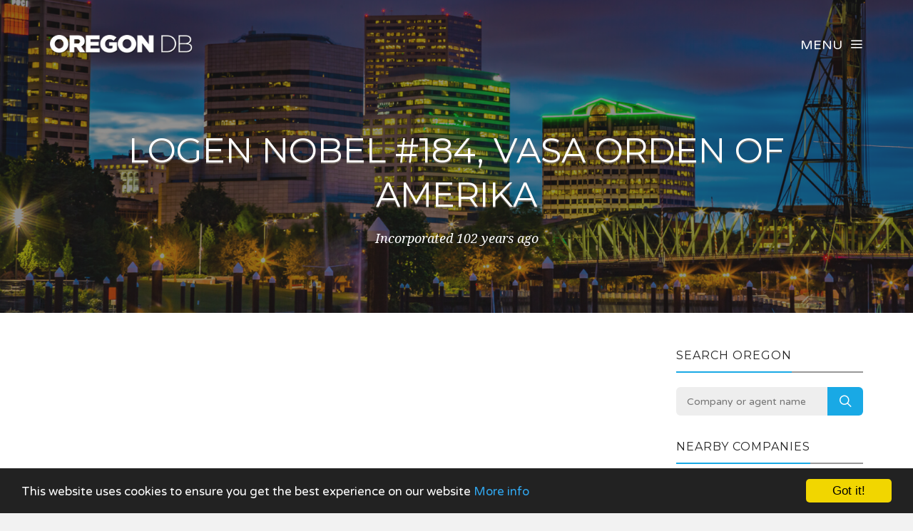

--- FILE ---
content_type: text/html; charset=UTF-8
request_url: https://www.oregondb.com/company/2672517/logen-nobel-184-vasa-orden-of-amerika
body_size: 3544
content:
<!DOCTYPE html><html lang="en"><head><!-- Global site tag (gtag.js) - Google Analytics --><script async src="https://www.googletagmanager.com/gtag/js?id=UA-76222475-1"></script><script> window.dataLayer = window.dataLayer || []; function gtag(){dataLayer.push(arguments);} gtag('js', new Date()); gtag('config', 'UA-76222475-1');</script><meta charset="utf-8"><meta http-equiv="X-UA-Compatible" content="IE=edge"><meta name="viewport" content="width=device-width, initial-scale=1, maximum-scale=1, user-scalable=no"><meta name="description" content="Free Oregon business information. Search for companies across the state, including Portland, Eugene and Salem."><meta name="keywords" content="COMPANY SEARCH, COMPANY CHECK, BUSINESS SEARCH, OR, OREGON"><link rel="shortcut icon" href="https://www.oregondb.com/favicon.ico"><link rel="apple-touch-icon" href="https://www.oregondb.com/apple-touch-icon.png"><title>Logen Nobel #184, Vasa Orden Of Amerika - Company Information - Oregon DB</title><meta name="author" content="Oregon DB"><meta property="og:site_name" content="Oregon DB"><meta property="og:image" content="https://www.oregondb.com/images/oregondb_icon.png"><meta property="og:logo" content="https://www.oregondb.com/images/oregondb_icon.png"><meta property="og:title" content="Logen Nobel #184, Vasa Orden Of Amerika"><meta property="og:description" content="Free Oregon business information. Search for companies across the state, including Portland, Eugene and Salem."><meta property="twitter:title" content="Logen Nobel #184, Vasa Orden Of Amerika"><meta property="twitter:description" content="Logen Nobel #184, Vasa Orden Of Amerika"><meta property="twitter:image" content="https://www.oregondb.com/images/oregondb_icon.png"><meta property="twitter:creator" content="Oregon DB"><meta property="twitter:site" content="Oregon DB"><meta property="og:url" content="https://www.oregondb.com/company/2672517/logen-nobel-184-vasa-orden-of-amerika"><meta property="twitter:url" content="https://www.oregondb.com/company/2672517/logen-nobel-184-vasa-orden-of-amerika"><link rel="stylesheet" type="text/css" href="https://fonts.googleapis.com/css?family=Montserrat:700,400|Droid+Serif:400,400italic|Varela+Round"><link href="https://www.oregondb.com/css/icomoon.css" rel="stylesheet"><link href="https://www.oregondb.com/css/live-17.css" rel="stylesheet"><script data-ad-client="ca-pub-2959844123745622" async src="https://pagead2.googlesyndication.com/pagead/js/adsbygoogle.js"></script><script> (adsbygoogle = window.adsbygoogle || []).push({ google_ad_client: "ca-pub-2959844123745622", enable_page_level_ads: true });</script> <!--[if lt IE 9]> <script src="https://oss.maxcdn.com/html5shiv/3.7.2/html5shiv.min.js"></script> <script src="https://oss.maxcdn.com/respond/1.4.2/respond.min.js"></script> <![endif]--> <script src="https://www.oregondb.com/js/modernizr.js"></script><!-- Begin Cookie Consent plugin by Silktide - http://silktide.com/cookieconsent --><script type="text/javascript"> window.cookieconsent_options = {"message":"This website uses cookies to ensure you get the best experience on our website","dismiss":"Got it!","learnMore":"More info","link":"https://www.oregondb.com/privacy","theme":"dark-bottom"};</script><script type="text/javascript" src="//cdnjs.cloudflare.com/ajax/libs/cookieconsent2/1.0.10/cookieconsent.min.js"></script><!-- End Cookie Consent plugin --></head><body data-home="https://www.oregondb.com/" id="company"> <header id="main-header" class="the-header the-origin-header"><div class="container"><div class="row"><div class="col-lg-12"><a href="https://www.oregondb.com/" class="logo"><img src="https://www.oregondb.com/images/logooregondb.png" alt="Oregon DB"></a><div id="nav-menu-trigger" class="menu-toggle pull-right all-caps">Menu<span class="icon-menu5"></span></div></div></div></div> </header><nav id="nav-wrapper"><a class="nav-close" href="#nav"><span class="icon-cross2"></span></a><ul id="main-nav" class="main-nav all-caps"><li><a href="https://www.oregondb.com/">Search</a></li><li><a href="https://www.oregondb.com/explorer">Company Explorer</a></li></ul><ul class="secondary-nav"><li><a href="https://www.oregondb.com/privacy">Privacy Policy</a></li><li><a href="https://www.oregondb.com/terms">Terms of Service</a></li><li><a class="contact-trigger">Contact Us</a></li></ul></nav><main id="main-content" class="company-layout"><section id="hero" data-stellar-background-ratio="0.5" data-stellar-vertical-offset="50"><div class="color-overlay"><div class="container"><div class="vertical-center-wrapper"><div class="vertical-center-table"><div class="vertical-center-content"><div class="hero-content row centered"><div class="col-lg-12"><h1 class="all-caps text-shadow-medium company-title">Logen Nobel #184, Vasa Orden Of Amerika</h1><div class="company-meta"><ul><li>Incorporated 102 years ago</li></ul></div></div></div></div></div></div></div></div></section><section id="company"><div class="container"><div class="row"><div class="col-lg-9 col-md-9 col-sm-12"><article class="post post-with-sidebar"><div class="post-content"><div class="entry-content"><div class="listad white m-b-20"><ins class="adsbygoogle" style="display:block" data-ad-client="ca-pub-2959844123745622" data-ad-slot="5664844790" data-ad-format="auto"></ins><script>(adsbygoogle = window.adsbygoogle || []).push({});</script></div><h3>Key Data</h3><table class="table viewtable tablevertical company"><tr><th>Company Name</th><td>Logen Nobel #184, Vasa Orden Of Amerika</td></tr><tr><th>Company Status</th><td><span class="status active">Active</span></td></tr><tr><th>Company Number</th><td>2672517</td></tr><tr><th>Company Type</th><td>Domestic Nonprofit Corporation</td></tr><tr><tr><th>Incorporation Date</th><td>11 February 1924 <span class="since">(102 years ago)</span></td></tr></table><h3>Principal Place Of Business</h3><table class="table viewtable tablevertical company"><tr><th>Address</th><td>3612 Se 52nd Ave<br />OR<br />97206</td></tr><tr><th>Map</th><td><div class="map-responsive"><iframe width="600" height="450" frameborder="0" style="border:0" src="https://www.google.com/maps/embed/v1/place?key=AIzaSyDvvPdDF5m9-ksU679xZC3bOOQRJWPt3U0&q=%2C+3612+Se+52nd+Ave%2C+OR%2C+97206" allowfullscreen></iframe></div></td></tr></table><h3>Registered Agent</h3><table class="table viewtable tablevertical company"><tr><th>Name</th><td>Alice Iverson</td></tr><tr><th>Address</th><td>285 23rd St<br />OR<br />97103</td></tr><tr><th>Map</th><td><div class="map-responsive"><iframe width="600" height="450" frameborder="0" style="border:0" src="https://www.google.com/maps/embed/v1/place?key=AIzaSyDvvPdDF5m9-ksU679xZC3bOOQRJWPt3U0&q=%2C+285+23rd+St%2C+OR%2C+97103" allowfullscreen></iframe></div></td></tr></table><h3>Mailing Address</h3><table class="table viewtable tablevertical company"><tr><th>Address</th><td>11869 Se 33<br />OR<br />97222</td></tr><tr><th>Map</th><td><div class="map-responsive"><iframe width="600" height="450" frameborder="0" style="border:0" src="https://www.google.com/maps/embed/v1/place?key=AIzaSyDvvPdDF5m9-ksU679xZC3bOOQRJWPt3U0&q=%2C+11869+Se+33%2C+OR%2C+97222" allowfullscreen></iframe></div></td></tr></table></div></div></article></div><div class="col-lg-3 col-lg-offset-0 col-md-3 col-md-offset-0 col-sm-6 col-sm-offset-3"><aside class="sidebar"><div class="widget widget-search"><h5 class="widget-title"><span>Search Oregon</span></h5><div class="search-form-wrapper"><form class="search-form" method="get" action="https://www.oregondb.com/explorer"><div class="input-group"><input type="search" class="search-field" placeholder="Company or agent name" value="" name="search" title="Company or agent name" required><span class="input-group-btn"><button class="search-submit" type="submit">Search</button></span></div></form></div></div><div class="widget widget-categories"><h5 class="widget-title"><span>Nearby companies</span></h5><ul class="category-list"><li class="cat-item"><a href="https://www.oregondb.com/company/469619/samaritan-lodge-no-2-of-the-independent-order-of-odd-fellows">Samaritan Lodge No. 2, Of The Independent Order Of Odd Fellows</a></li><li class="cat-item"><a href="https://www.oregondb.com/company/551515/villa-lodge-no-124-independent-order-of-odd-fellows">Villa Lodge No. 124 Independent Order Of Odd Fellows</a></li><li class="cat-item"><a href="https://www.oregondb.com/company/737411/willamette-valley-advent-christian-conference">Willamette Valley Advent Christian Conference</a></li><li class="cat-item"><a href="https://www.oregondb.com/company/883710/the-advent-christian-church-of-portland-oregon">The Advent Christian Church Of Portland, Oregon</a></li><li class="cat-item"><a href="https://www.oregondb.com/company/1087618/waverley-country-club">Waverley Country Club</a></li><li class="cat-item"><a href="https://www.oregondb.com/company/1633015/mt-scott-lodge-no-188-independent-order-of-odd-fellows">MT. Scott Lodge No. 188 Independent Order Of Odd Fellows</a></li><li class="cat-item"><a href="https://www.oregondb.com/company/2161610/oregon-worsted-company">Oregon Worsted Company</a></li></ul></div><div class="listad white m-b-20"><ins class="adsbygoogle" style="display:block" data-ad-client="ca-pub-2959844123745622" data-ad-slot="5664844790" data-ad-format="auto"></ins><script>(adsbygoogle = window.adsbygoogle || []).push({});</script></div></aside></div></div></div></section></main><footer id="main-footer"><div class="container"><div class="row"><ul class="footer-nav all-caps"><li><a href="https://www.oregondb.com/terms">Terms</a></li><li><a href="https://www.oregondb.com/privacy">Privacy</a></li><li><a class="contact-trigger">Contact</a></li></ul><div class="copyright"><p>&copy;2016-26 Oregon DB. All rights reserved.</p></div></div></div></footer><a id="to-top"><span class="icon-chevron-thin-up"></span></a><div class="contact-overlay overlay-scale"><a class="overlay-close">Close</a><div class="container"><div class="row"><div class="contact-content col-lg-10 col-lg-offset-1 centered"><h2 class="all-caps">Contact Oregon DB</h2><div class="col-lg-6 col-lg-offset-3 col-md-6 col-md-offset-3"><form class="contact-form" id="contact-form" method="post"><input type="hidden" name="cpage" value="https://www.oregondb.com/company/2672517/logen-nobel-184-vasa-orden-of-amerika"><div class="row"><div class="col-lg-6 col-md-6"><div class="required-field"><input name="fname" id="fname" class="contact-input" type="text" placeholder="First Name"></div></div><div class="col-lg-6 col-md-6"><input name="lname" id="lname" class="contact-input" type="text" placeholder="Last Name"></div><div class="col-lg-12 col-md-12"><div class="required-field"><input name="email" id="email" class="contact-input" type="email" placeholder="Email Address"></div></div><div class="col-lg-12 col-md-12"><div class="required-field dropselect"><select class="contact-input" name="defined-subject" id="defined-subject"><option value="">Please select</option><option value="0">I want to contact Logen Nobel #184, Vasa Orden Of Amerika</option><option value="2">I want to contact a company listed on your website</option><option value="1">I'm looking for bulk data downloads</option><option value="3">I want to request the removal of a page on your website</option><option value="4">I want to contact Oregon DB</option></select></div><p id="select-message"></p><div class="required-field"><input name="subject" id="subject" class="contact-input" type="text" placeholder="Subject"></div><div class="required-field"><input name="url" id="url" class="contact-input" type="text" placeholder="Removal URL" value="https://www.oregondb.com/company/2672517/logen-nobel-184-vasa-orden-of-amerika"></div></div><div class="col-lg-12 col-md-12 message-row"><div class="required-field"><textarea name="message" id="message" rows="9" placeholder="Message"></textarea></div></div><div class="col-lg-12 col-md-12 reason-row"><div class="required-field"><textarea name="reason" id="reason" rows="9" placeholder="Reason"></textarea></div></div><div class="col-lg-12 col-md-12 all-caps centered"><button id="submit" type="submit" class="submit-btn">Submit</button></div><div class="col-lg-12 col-md-12 all-caps centered contact-loading"><div class="spinner icon-spinner2"></div></div></div></form></div></div></div></div></div><div class="total-loading"></div><div id="error-notification" class="notif-box"><span class="icon-bullhorn notif-icon"></span><p></p><a class="notification-close">Close</a></div><div id="success-notification" class="notif-box"><span class="icon-checkmark notif-icon"></span><p></p><a class="notification-close">Close</a></div><script src="https://www.oregondb.com/js/live-17.js"></script><script defer src="https://static.cloudflareinsights.com/beacon.min.js/vcd15cbe7772f49c399c6a5babf22c1241717689176015" integrity="sha512-ZpsOmlRQV6y907TI0dKBHq9Md29nnaEIPlkf84rnaERnq6zvWvPUqr2ft8M1aS28oN72PdrCzSjY4U6VaAw1EQ==" data-cf-beacon='{"version":"2024.11.0","token":"2a1ae34dd0034102bfad405bfe6f4f72","r":1,"server_timing":{"name":{"cfCacheStatus":true,"cfEdge":true,"cfExtPri":true,"cfL4":true,"cfOrigin":true,"cfSpeedBrain":true},"location_startswith":null}}' crossorigin="anonymous"></script>
</body></html>

--- FILE ---
content_type: text/html; charset=utf-8
request_url: https://www.google.com/recaptcha/api2/aframe
body_size: 268
content:
<!DOCTYPE HTML><html><head><meta http-equiv="content-type" content="text/html; charset=UTF-8"></head><body><script nonce="Oo0u9vJD5PQbz_yEjEzYcQ">/** Anti-fraud and anti-abuse applications only. See google.com/recaptcha */ try{var clients={'sodar':'https://pagead2.googlesyndication.com/pagead/sodar?'};window.addEventListener("message",function(a){try{if(a.source===window.parent){var b=JSON.parse(a.data);var c=clients[b['id']];if(c){var d=document.createElement('img');d.src=c+b['params']+'&rc='+(localStorage.getItem("rc::a")?sessionStorage.getItem("rc::b"):"");window.document.body.appendChild(d);sessionStorage.setItem("rc::e",parseInt(sessionStorage.getItem("rc::e")||0)+1);localStorage.setItem("rc::h",'1768724294387');}}}catch(b){}});window.parent.postMessage("_grecaptcha_ready", "*");}catch(b){}</script></body></html>